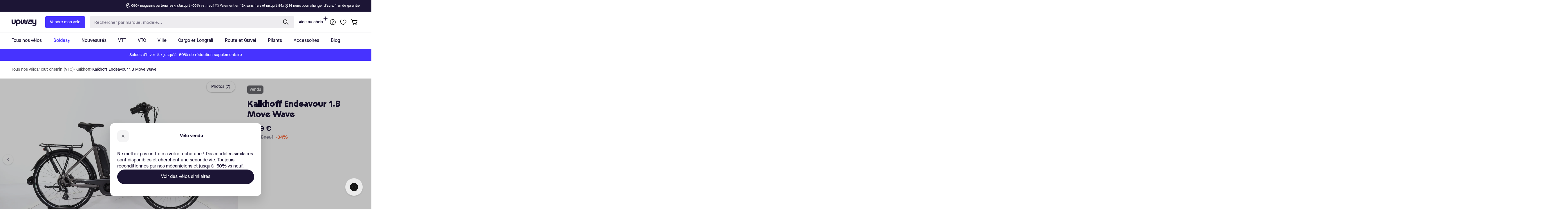

--- FILE ---
content_type: text/javascript
request_url: https://upway.fr/cdn/shop/t/37/assets/gem-page-product-1691657635.js?v=86501931854811099661761899526&gemv=1762501396218
body_size: -111
content:
window.GemQuery||jQuery,window.GemQuery||jQuery,window.GemQuery||jQuery,window.GemQuery||jQuery,function(jQuery2){try{var $module=jQuery2("#m-1678097240537").children(".module"),single=$module.attr("data-single"),openDefault=$module.attr("data-openDefault"),openTab=$module.attr("data-openTab"),mode=jQuery2(".gryffeditor").hasClass("editing")?"dev":"production";(openDefault==0||openDefault=="0")&&(openTab="0"),$module.gfAccordion({single:single,openTab:openTab,mode:mode,onChanged:function(){$module.find('.module-wrap[data-label="(P) Description"]').each(function(index,el){jQuery2(el).children(".module").data("gfv3productdesc")!=null&&jQuery2(el).children(".module").data("gfv3productdesc").initReadMore()})}});var borderColor=$module.attr("data-borderColor"),borderSize=$module.attr("data-borderSize");$module.children("[data-accordion]").children("[data-control]").css("border-bottom",borderSize+" solid "+borderColor),$module.children("[data-accordion]").children("[data-content]").children().css("border-bottom",borderSize+" solid "+borderColor)}catch(err){}}(window.GemQuery||jQuery),function(jQuery2){try{if(jQuery2().gfV2Lazyload){var $module=jQuery2(window);$module.gfV2Lazyload({delay:125})}}catch(err){console.error(err)}}(window.GemQuery||jQuery);
//# sourceMappingURL=/cdn/shop/t/37/assets/gem-page-product-1691657635.js.map?gemv=1762501396218&v=86501931854811099661761899526
